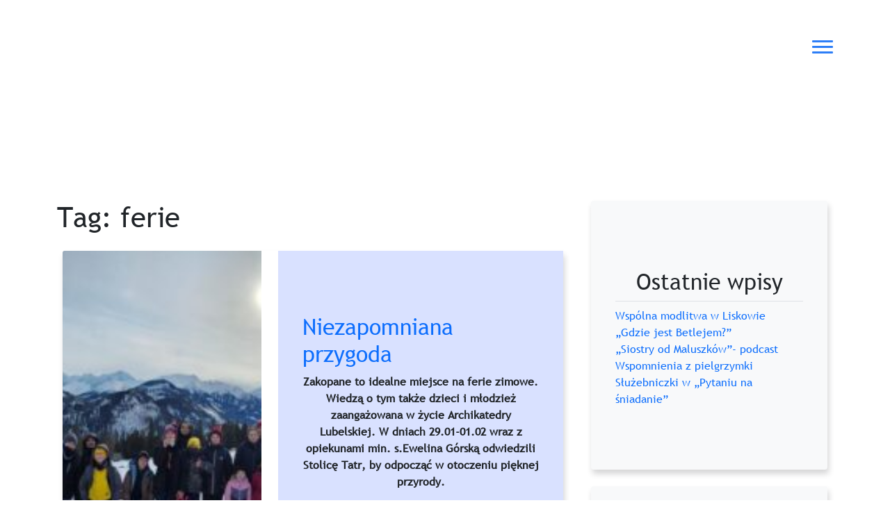

--- FILE ---
content_type: text/html; charset=UTF-8
request_url: https://sluzebniczki-lodz.pl/tag/ferie/
body_size: 16959
content:
<!doctype html>
<html lang="pl-PL">

<head>
  <meta charset="UTF-8">
  <meta name="viewport" content="width=device-width, initial-scale=1">
  <link rel="profile" href="https://gmpg.org/xfn/11">
  <!-- Favicons -->
  <link rel="apple-touch-icon" sizes="180x180" href="https://sluzebniczki-lodz.pl/wp-content/themes/bootscore-child-main/img/favicon/apple-touch-icon.png">
  <meta name="msapplication-TileColor" content="#ffffff">
  <meta name="theme-color" content="#ffffff">
  <title>ferie &#8211; Służebniczki</title>
<meta name='robots' content='max-image-preview:large' />
<link rel='dns-prefetch' href='//cdn.jsdelivr.net' />
<link rel='dns-prefetch' href='//kit.fontawesome.com' />
<link rel='dns-prefetch' href='//fonts.googleapis.com' />
<link rel="alternate" type="application/rss+xml" title="Służebniczki &raquo; Kanał z wpisami" href="https://sluzebniczki-lodz.pl/feed/" />
<link rel="alternate" type="application/rss+xml" title="Służebniczki &raquo; Kanał z komentarzami" href="https://sluzebniczki-lodz.pl/comments/feed/" />
<link rel="alternate" type="application/rss+xml" title="Służebniczki &raquo; Kanał z wpisami otagowanymi jako ferie" href="https://sluzebniczki-lodz.pl/tag/ferie/feed/" />
<style id='wp-img-auto-sizes-contain-inline-css' type='text/css'>
img:is([sizes=auto i],[sizes^="auto," i]){contain-intrinsic-size:3000px 1500px}
/*# sourceURL=wp-img-auto-sizes-contain-inline-css */
</style>

<style id='wp-emoji-styles-inline-css' type='text/css'>

	img.wp-smiley, img.emoji {
		display: inline !important;
		border: none !important;
		box-shadow: none !important;
		height: 1em !important;
		width: 1em !important;
		margin: 0 0.07em !important;
		vertical-align: -0.1em !important;
		background: none !important;
		padding: 0 !important;
	}
/*# sourceURL=wp-emoji-styles-inline-css */
</style>
<link rel='stylesheet' id='wp-block-library-css' href='https://sluzebniczki-lodz.pl/wp-includes/css/dist/block-library/style.min.css?ver=6.9' type='text/css' media='all' />
<style id='wp-block-paragraph-inline-css' type='text/css'>
.is-small-text{font-size:.875em}.is-regular-text{font-size:1em}.is-large-text{font-size:2.25em}.is-larger-text{font-size:3em}.has-drop-cap:not(:focus):first-letter{float:left;font-size:8.4em;font-style:normal;font-weight:100;line-height:.68;margin:.05em .1em 0 0;text-transform:uppercase}body.rtl .has-drop-cap:not(:focus):first-letter{float:none;margin-left:.1em}p.has-drop-cap.has-background{overflow:hidden}:root :where(p.has-background){padding:1.25em 2.375em}:where(p.has-text-color:not(.has-link-color)) a{color:inherit}p.has-text-align-left[style*="writing-mode:vertical-lr"],p.has-text-align-right[style*="writing-mode:vertical-rl"]{rotate:180deg}
/*# sourceURL=https://sluzebniczki-lodz.pl/wp-includes/blocks/paragraph/style.min.css */
</style>
<style id='global-styles-inline-css' type='text/css'>
:root{--wp--preset--aspect-ratio--square: 1;--wp--preset--aspect-ratio--4-3: 4/3;--wp--preset--aspect-ratio--3-4: 3/4;--wp--preset--aspect-ratio--3-2: 3/2;--wp--preset--aspect-ratio--2-3: 2/3;--wp--preset--aspect-ratio--16-9: 16/9;--wp--preset--aspect-ratio--9-16: 9/16;--wp--preset--color--black: #000000;--wp--preset--color--cyan-bluish-gray: #abb8c3;--wp--preset--color--white: #ffffff;--wp--preset--color--pale-pink: #f78da7;--wp--preset--color--vivid-red: #cf2e2e;--wp--preset--color--luminous-vivid-orange: #ff6900;--wp--preset--color--luminous-vivid-amber: #fcb900;--wp--preset--color--light-green-cyan: #7bdcb5;--wp--preset--color--vivid-green-cyan: #00d084;--wp--preset--color--pale-cyan-blue: #8ed1fc;--wp--preset--color--vivid-cyan-blue: #0693e3;--wp--preset--color--vivid-purple: #9b51e0;--wp--preset--gradient--vivid-cyan-blue-to-vivid-purple: linear-gradient(135deg,rgb(6,147,227) 0%,rgb(155,81,224) 100%);--wp--preset--gradient--light-green-cyan-to-vivid-green-cyan: linear-gradient(135deg,rgb(122,220,180) 0%,rgb(0,208,130) 100%);--wp--preset--gradient--luminous-vivid-amber-to-luminous-vivid-orange: linear-gradient(135deg,rgb(252,185,0) 0%,rgb(255,105,0) 100%);--wp--preset--gradient--luminous-vivid-orange-to-vivid-red: linear-gradient(135deg,rgb(255,105,0) 0%,rgb(207,46,46) 100%);--wp--preset--gradient--very-light-gray-to-cyan-bluish-gray: linear-gradient(135deg,rgb(238,238,238) 0%,rgb(169,184,195) 100%);--wp--preset--gradient--cool-to-warm-spectrum: linear-gradient(135deg,rgb(74,234,220) 0%,rgb(151,120,209) 20%,rgb(207,42,186) 40%,rgb(238,44,130) 60%,rgb(251,105,98) 80%,rgb(254,248,76) 100%);--wp--preset--gradient--blush-light-purple: linear-gradient(135deg,rgb(255,206,236) 0%,rgb(152,150,240) 100%);--wp--preset--gradient--blush-bordeaux: linear-gradient(135deg,rgb(254,205,165) 0%,rgb(254,45,45) 50%,rgb(107,0,62) 100%);--wp--preset--gradient--luminous-dusk: linear-gradient(135deg,rgb(255,203,112) 0%,rgb(199,81,192) 50%,rgb(65,88,208) 100%);--wp--preset--gradient--pale-ocean: linear-gradient(135deg,rgb(255,245,203) 0%,rgb(182,227,212) 50%,rgb(51,167,181) 100%);--wp--preset--gradient--electric-grass: linear-gradient(135deg,rgb(202,248,128) 0%,rgb(113,206,126) 100%);--wp--preset--gradient--midnight: linear-gradient(135deg,rgb(2,3,129) 0%,rgb(40,116,252) 100%);--wp--preset--font-size--small: 13px;--wp--preset--font-size--medium: 20px;--wp--preset--font-size--large: 36px;--wp--preset--font-size--x-large: 42px;--wp--preset--spacing--20: 0.44rem;--wp--preset--spacing--30: 0.67rem;--wp--preset--spacing--40: 1rem;--wp--preset--spacing--50: 1.5rem;--wp--preset--spacing--60: 2.25rem;--wp--preset--spacing--70: 3.38rem;--wp--preset--spacing--80: 5.06rem;--wp--preset--shadow--natural: 6px 6px 9px rgba(0, 0, 0, 0.2);--wp--preset--shadow--deep: 12px 12px 50px rgba(0, 0, 0, 0.4);--wp--preset--shadow--sharp: 6px 6px 0px rgba(0, 0, 0, 0.2);--wp--preset--shadow--outlined: 6px 6px 0px -3px rgb(255, 255, 255), 6px 6px rgb(0, 0, 0);--wp--preset--shadow--crisp: 6px 6px 0px rgb(0, 0, 0);}:where(.is-layout-flex){gap: 0.5em;}:where(.is-layout-grid){gap: 0.5em;}body .is-layout-flex{display: flex;}.is-layout-flex{flex-wrap: wrap;align-items: center;}.is-layout-flex > :is(*, div){margin: 0;}body .is-layout-grid{display: grid;}.is-layout-grid > :is(*, div){margin: 0;}:where(.wp-block-columns.is-layout-flex){gap: 2em;}:where(.wp-block-columns.is-layout-grid){gap: 2em;}:where(.wp-block-post-template.is-layout-flex){gap: 1.25em;}:where(.wp-block-post-template.is-layout-grid){gap: 1.25em;}.has-black-color{color: var(--wp--preset--color--black) !important;}.has-cyan-bluish-gray-color{color: var(--wp--preset--color--cyan-bluish-gray) !important;}.has-white-color{color: var(--wp--preset--color--white) !important;}.has-pale-pink-color{color: var(--wp--preset--color--pale-pink) !important;}.has-vivid-red-color{color: var(--wp--preset--color--vivid-red) !important;}.has-luminous-vivid-orange-color{color: var(--wp--preset--color--luminous-vivid-orange) !important;}.has-luminous-vivid-amber-color{color: var(--wp--preset--color--luminous-vivid-amber) !important;}.has-light-green-cyan-color{color: var(--wp--preset--color--light-green-cyan) !important;}.has-vivid-green-cyan-color{color: var(--wp--preset--color--vivid-green-cyan) !important;}.has-pale-cyan-blue-color{color: var(--wp--preset--color--pale-cyan-blue) !important;}.has-vivid-cyan-blue-color{color: var(--wp--preset--color--vivid-cyan-blue) !important;}.has-vivid-purple-color{color: var(--wp--preset--color--vivid-purple) !important;}.has-black-background-color{background-color: var(--wp--preset--color--black) !important;}.has-cyan-bluish-gray-background-color{background-color: var(--wp--preset--color--cyan-bluish-gray) !important;}.has-white-background-color{background-color: var(--wp--preset--color--white) !important;}.has-pale-pink-background-color{background-color: var(--wp--preset--color--pale-pink) !important;}.has-vivid-red-background-color{background-color: var(--wp--preset--color--vivid-red) !important;}.has-luminous-vivid-orange-background-color{background-color: var(--wp--preset--color--luminous-vivid-orange) !important;}.has-luminous-vivid-amber-background-color{background-color: var(--wp--preset--color--luminous-vivid-amber) !important;}.has-light-green-cyan-background-color{background-color: var(--wp--preset--color--light-green-cyan) !important;}.has-vivid-green-cyan-background-color{background-color: var(--wp--preset--color--vivid-green-cyan) !important;}.has-pale-cyan-blue-background-color{background-color: var(--wp--preset--color--pale-cyan-blue) !important;}.has-vivid-cyan-blue-background-color{background-color: var(--wp--preset--color--vivid-cyan-blue) !important;}.has-vivid-purple-background-color{background-color: var(--wp--preset--color--vivid-purple) !important;}.has-black-border-color{border-color: var(--wp--preset--color--black) !important;}.has-cyan-bluish-gray-border-color{border-color: var(--wp--preset--color--cyan-bluish-gray) !important;}.has-white-border-color{border-color: var(--wp--preset--color--white) !important;}.has-pale-pink-border-color{border-color: var(--wp--preset--color--pale-pink) !important;}.has-vivid-red-border-color{border-color: var(--wp--preset--color--vivid-red) !important;}.has-luminous-vivid-orange-border-color{border-color: var(--wp--preset--color--luminous-vivid-orange) !important;}.has-luminous-vivid-amber-border-color{border-color: var(--wp--preset--color--luminous-vivid-amber) !important;}.has-light-green-cyan-border-color{border-color: var(--wp--preset--color--light-green-cyan) !important;}.has-vivid-green-cyan-border-color{border-color: var(--wp--preset--color--vivid-green-cyan) !important;}.has-pale-cyan-blue-border-color{border-color: var(--wp--preset--color--pale-cyan-blue) !important;}.has-vivid-cyan-blue-border-color{border-color: var(--wp--preset--color--vivid-cyan-blue) !important;}.has-vivid-purple-border-color{border-color: var(--wp--preset--color--vivid-purple) !important;}.has-vivid-cyan-blue-to-vivid-purple-gradient-background{background: var(--wp--preset--gradient--vivid-cyan-blue-to-vivid-purple) !important;}.has-light-green-cyan-to-vivid-green-cyan-gradient-background{background: var(--wp--preset--gradient--light-green-cyan-to-vivid-green-cyan) !important;}.has-luminous-vivid-amber-to-luminous-vivid-orange-gradient-background{background: var(--wp--preset--gradient--luminous-vivid-amber-to-luminous-vivid-orange) !important;}.has-luminous-vivid-orange-to-vivid-red-gradient-background{background: var(--wp--preset--gradient--luminous-vivid-orange-to-vivid-red) !important;}.has-very-light-gray-to-cyan-bluish-gray-gradient-background{background: var(--wp--preset--gradient--very-light-gray-to-cyan-bluish-gray) !important;}.has-cool-to-warm-spectrum-gradient-background{background: var(--wp--preset--gradient--cool-to-warm-spectrum) !important;}.has-blush-light-purple-gradient-background{background: var(--wp--preset--gradient--blush-light-purple) !important;}.has-blush-bordeaux-gradient-background{background: var(--wp--preset--gradient--blush-bordeaux) !important;}.has-luminous-dusk-gradient-background{background: var(--wp--preset--gradient--luminous-dusk) !important;}.has-pale-ocean-gradient-background{background: var(--wp--preset--gradient--pale-ocean) !important;}.has-electric-grass-gradient-background{background: var(--wp--preset--gradient--electric-grass) !important;}.has-midnight-gradient-background{background: var(--wp--preset--gradient--midnight) !important;}.has-small-font-size{font-size: var(--wp--preset--font-size--small) !important;}.has-medium-font-size{font-size: var(--wp--preset--font-size--medium) !important;}.has-large-font-size{font-size: var(--wp--preset--font-size--large) !important;}.has-x-large-font-size{font-size: var(--wp--preset--font-size--x-large) !important;}
/*# sourceURL=global-styles-inline-css */
</style>

<style id='classic-theme-styles-inline-css' type='text/css'>
/*! This file is auto-generated */
.wp-block-button__link{color:#fff;background-color:#32373c;border-radius:9999px;box-shadow:none;text-decoration:none;padding:calc(.667em + 2px) calc(1.333em + 2px);font-size:1.125em}.wp-block-file__button{background:#32373c;color:#fff;text-decoration:none}
/*# sourceURL=/wp-includes/css/classic-themes.min.css */
</style>
<style id='font-awesome-svg-styles-default-inline-css' type='text/css'>
.svg-inline--fa {
  display: inline-block;
  height: 1em;
  overflow: visible;
  vertical-align: -.125em;
}
/*# sourceURL=font-awesome-svg-styles-default-inline-css */
</style>
<link rel='stylesheet' id='font-awesome-svg-styles-css' href='https://sluzebniczki-lodz.pl/wp-content/uploads/font-awesome/v5.15.4/css/svg-with-js.css' type='text/css' media='all' />
<style id='font-awesome-svg-styles-inline-css' type='text/css'>
   .wp-block-font-awesome-icon svg::before,
   .wp-rich-text-font-awesome-icon svg::before {content: unset;}
/*# sourceURL=font-awesome-svg-styles-inline-css */
</style>
<link rel='stylesheet' id='pgc-simply-gallery-plugin-lightbox-style-css' href='https://sluzebniczki-lodz.pl/wp-content/plugins/simply-gallery-block/plugins/pgc_sgb_lightbox.min.style.css?ver=3.3.2' type='text/css' media='all' />
<link rel='stylesheet' id='ub-extension-style-css-css' href='https://sluzebniczki-lodz.pl/wp-content/plugins/ultimate-blocks/src/extensions/style.css?ver=6.9' type='text/css' media='all' />
<link rel='stylesheet' id='aos-css-css' href='https://sluzebniczki-lodz.pl/wp-content/plugins/bs-animate-on-scroll-main/css/aos.css?ver=6.9' type='text/css' media='all' />
<link rel='stylesheet' id='uaf_client_css-css' href='https://sluzebniczki-lodz.pl/wp-content/uploads/useanyfont/uaf.css?ver=1764364237' type='text/css' media='all' />
<link rel='stylesheet' id='parent-style-css' href='https://sluzebniczki-lodz.pl/wp-content/themes/bootscore-main/style.css?ver=6.9' type='text/css' media='all' />
<link rel='stylesheet' id='bootstrap-css' href='https://sluzebniczki-lodz.pl/wp-content/themes/bootscore-child-main/css/lib/bootstrap.min.css?ver=202207111548' type='text/css' media='all' />
<link rel='stylesheet' id='navigation-css' href='https://sluzebniczki-lodz.pl/wp-content/themes/bootscore-child-main/css/Navigation-Clean.css?ver=6.9' type='text/css' media='all' />
<link rel='stylesheet' id='styles-css' href='https://sluzebniczki-lodz.pl/wp-content/themes/bootscore-child-main/css/styles.css?ver=1769027107' type='text/css' media='all' />
<link rel='stylesheet' id='zrespo-css' href='https://sluzebniczki-lodz.pl/wp-content/themes/bootscore-child-main/css/zrespo.css?ver=6.9' type='text/css' media='all' />
<link rel='stylesheet' id='google-fonts-css' href='https://fonts.googleapis.com/css2?family=Merriweather%3Aital%2Cwght%400%2C300%3B0%2C400%3B0%2C700%3B0%2C900%3B1%2C300%3B1%2C400%3B1%2C700%3B1%2C900&#038;display=swap&#038;ver=6.9' type='text/css' media='all' />
<link rel='stylesheet' id='bootscore-style-css' href='https://sluzebniczki-lodz.pl/wp-content/themes/bootscore-child-main/style.css?ver=202207111515' type='text/css' media='all' />
<link rel='stylesheet' id='fontawesome-css' href='https://sluzebniczki-lodz.pl/wp-content/themes/bootscore-main/css/lib/fontawesome.min.css?ver=202207111527' type='text/css' media='all' />
<link rel='stylesheet' id='dflip-style-css' href='https://sluzebniczki-lodz.pl/wp-content/plugins/3d-flipbook-dflip-lite/assets/css/dflip.min.css?ver=2.4.20' type='text/css' media='all' />
<script type="text/javascript" src="https://sluzebniczki-lodz.pl/wp-includes/js/jquery/jquery.min.js?ver=3.7.1" id="jquery-core-js"></script>
<script type="text/javascript" src="https://sluzebniczki-lodz.pl/wp-includes/js/jquery/jquery-migrate.min.js?ver=3.4.1" id="jquery-migrate-js"></script>
<script defer crossorigin="anonymous" type="text/javascript" src="https://kit.fontawesome.com/b7cd4219d9.js" id="font-awesome-official-js"></script>
<link rel="https://api.w.org/" href="https://sluzebniczki-lodz.pl/wp-json/" /><link rel="alternate" title="JSON" type="application/json" href="https://sluzebniczki-lodz.pl/wp-json/wp/v2/tags/26" /><link rel="EditURI" type="application/rsd+xml" title="RSD" href="https://sluzebniczki-lodz.pl/xmlrpc.php?rsd" />
<meta name="generator" content="WordPress 6.9" />
<noscript><style>.simply-gallery-amp{ display: block !important; }</style></noscript><noscript><style>.sgb-preloader{ display: none !important; }</style></noscript><style type="text/css" id="custom_fonts">@font-face {
   font-family: trebuc;
   src: url(https://sluzebniczki-lodz.pl/wp-content/uploads/custom_fonts/trebuc.ttf);
   font-weight: normal;
}</style><link rel="apple-touch-icon" sizes="180x180" href="/wp-content/uploads/fbrfg/apple-touch-icon.png">
<link rel="icon" type="image/png" sizes="32x32" href="/wp-content/uploads/fbrfg/favicon-32x32.png">
<link rel="icon" type="image/png" sizes="16x16" href="/wp-content/uploads/fbrfg/favicon-16x16.png">
<link rel="manifest" href="/wp-content/uploads/fbrfg/site.webmanifest">
<link rel="shortcut icon" href="/wp-content/uploads/fbrfg/favicon.ico">
<meta name="msapplication-TileColor" content="#da532c">
<meta name="msapplication-config" content="/wp-content/uploads/fbrfg/browserconfig.xml">
<meta name="theme-color" content="#ffffff">		<style type="text/css" id="wp-custom-css">
			* {
	font-family: 'trebuc', sans-serif;
}

.page-template-static .wp-block-ub-content-toggle-accordion-content-wrap p {
	font-family: 'trebuc', sans-serif !important;
	font-size: 17px;
}

.page-template-static .wp-block-column p {
	font-size: 17px;
}

.page-template-static .post_txt_wrapper p {
	font-size: 17px;
}

.entry-content p {
	font-size: 17px;
}

.page-template-static li {
	font-size: 17px;
}

h2 , h3, strong {
	font-family: 'treb', sans-serif !important;
}

#first-title-bold {
	margin-top: 30px;
}


.first-title b {
	font-family: 'Merriweather', serif;
}

	.about_txt_section {
		padding-top: 50px;
	}
	
	.about_txt {
		padding-top:25px;
		padding-left: 5% !important;
		padding-right:0px !important;
	}


.page-template-static .navbar {
	padding-bottom: 2rem;
}

.page-template-kontakt .navbar {
	padding-bottom: 2rem;
}

.post-template-default .navbar {
	padding-bottom: 2rem;
}

.post_img_meta {
	margin-bottom: 15px;
}

ul.pagination {
	display: none;
}

.breadcrumb {
	display: none;
}

.category-badge {
	display: none;
}

.text-muted {
	display: none;
}

.read-more {
	text-decoration: none;
}

.blog-post-title a {
	text-decoration: none;
}



.block-8 a {
	color: white !important;
	text-decoration:none !important;
}

.button-second {
	margin-left: 25px;
}


.block-6 a {
	color: white !important;
	text-decoration:none !important;
}

.block-2 a {
	color: white !important;
	text-decoration:none !important;
}

.block-11 a {
	color: white !important;
	text-decoration:none !important;
}

	.card-body {
		background-color: #d9e1ff;
	}


.sec_title {
	margin-bottom:25px;
}

.button_more {
	display: inline-block;
	margin-bottom: 0px;
	border-radius: 4px;
}

.page-card h3 {
	padding-right: 5px;
	padding-left: 5px;
}

#church_img {
	margin-top: 30px;
	height: auto !important;
	max-width: 90%;
}


.carousel-inner {
  padding: 1em;
}

#lodz {
	margin-right: 0px;
	margin-left: 0px;
	margin-top:40px;
}
#lodz_txtblock {
	width: 30%;
	display: inline-block;
	margin-left: 9%;
}

#txt-slider {
	width: 60%;
	display: inline-block;
}


.container-lodz {
	background-image: url("https://sluzebniczki-lodz.pl/wp-content/uploads/2021/12/Rectangle-77-1.png");
	background-position: top left;
	background-repeat:no-repeat;
}

.prow-lodz {
	margin-top:70px;
}


.title_section {
	padding-right:5vw;
	font-size: 54px;
  line-height: 1.09;
  color: #313e6f;
}

.section_txt {
	padding-right:5vw;
	font-size: 18px;
  line-height: 1.5;
  color: #313e6f;
}

.card {
  margin: 0 0.5em;
  box-shadow: 2px 6px 8px 0 rgba(22, 22, 26, 0.18);
  border: none;
}


.carousel-control-prev,
.carousel-control-next {
  position: relative;
	display:inline-block;
	width: 2px;
}

.icon-prev, .icon-next {
	color: black;
	font-size: 32px;
	margin-left:1em;
}


.carousel-item>a {
	text-decoration: none;
	color:#313e6f;
}

.card-title {
	text-align: center;
}

.card-title p {
	font-weight: 700;
}

.card-body {
	padding-left:35px;
	padding-right: 35px;
	padding-top:90px;
	padding-bottom: 90px;
}


.card .img-wrapper {
    max-width: 100%;
    height: 13em;
    display: flex;
    justify-content: center;
    align-items: center;
}
.card img {
    max-height: 100%;
}

/*sekcja poznaj*/

section.meet {
	margin-top: 190px;
}

#poznaj img {
	position:relative;
	top: -144px;
}
.poznaj_title {
	position: relative;
	top: -100px;
}

.eye {
	margin-bottom: 10px;
	padding-top: 40px;
}

#poznaj {
  background-color: #d9e1ff;
}

#rozeznaj {
  background-color: #172041;
}

#rozeznaj p {
  color: white;
}

@media (min-width: 992px) {
  #poznaj {
    width: 40%;
  }
}

@media (min-width: 992px) {
  #rozeznaj {
    width: 59%;
    margin-left: 1%;
  }
}

.poznaj_title {
  font-size: 54px;
  line-height: 1.26;
  text-align: center;
  color: #172041;
}

.rozeznaj_title {
  font-size: 54px;
  line-height: 1.26;
  text-align: left;
  color: white;
}

.txt_small {
  font-size: 18px;
  font-weight: normal;
  font-stretch: normal;
  font-style: normal;
  line-height: 1.28;
  letter-spacing: normal;
  text-align: left;
  color: #313e6f;
}

#txt_small_white {
  color: white;
	padding-right: 15vw !important;
}

#poznaj p {
  text-align: center;
}

#rozeznaj .button_more {
	margin-top: 40px;
	margin-left: 7vw;
}

#rozeznaj p {
	padding-left: 7vw;
}


.more {
	margin-bottom: 0px !important;
	position:relative;
	top: -60px;
}


/*sekcja poznaj end*/


/*sekcja praca z młodzieżą 3 boxy*/

.card-body p {
	text-align: center;
	font-size: 20px;
	font-weight: 700;
}

.work-pages {
	margin-top: 50px;
}

#img-1 {
  background-image: url("https://sluzebniczki-lodz.pl/wp-content/uploads/2021/12/Mask-Group-4@2x.png");
}

#img-2 {
  background-image: url("https://sluzebniczki-lodz.pl/wp-content/uploads/2021/12/Mask-Group-5@2x.png");
}

#img-3 {
  background-image: url("https://sluzebniczki-lodz.pl/wp-content/uploads/2021/12/Mask-Group-6@2x.png");
}

.imgbox {
  width: 100%;
  height: 400px;
  background-position: center;
  background-repeat: no-repeat;
  background-size: cover;
}

.page-card {
	box-shadow: 0 3px 10px 0 rgba(0, 0, 0, 0.16);
}

.page-card h3 {
  text-align: center;
  color: #313e6f;
  margin-top: 20px;
}



.page-template-static .more_work {
	text-align: right;
}

.page-template-kontakt .more_work {
	text-align: right;
}


.more_work {
	text-align: center;
}

.more_work .button_more {
	margin-bottom: 50px;
}

.show-more-posts {
	text-align:right;
	margin-top:20px;
}

.show-more-posts a {
   text-decoration: none;
	font-size: 18px;
}

/*sekcja praca end*/

/*skrzynka intencji*/

#box_mail {
	margin-top: 40px;
}



.gg-arrow-long-left {
    box-sizing: border-box;
    position: relative;
    display: block;
    transform: scale(var(--ggs,1));
    border-top: 2px solid transparent;
    border-bottom: 2px solid transparent;
    box-shadow: inset 0 0 0 2px;
    width: 240px;
    height: 6px;
		color: #313e6f;
}
.gg-arrow-long-left::after {
    content: "";
    display: block;
    box-sizing: border-box;
    position: absolute;
    width: 6px;
    height: 6px;
    border-bottom: 2px solid;
    border-left: 2px solid;
    transform: rotate(45deg);
    left: 0;
    bottom: -2px;
		color: #313e6f;
}

.gg-arrow-long-left {
	  left: 20px;
}

#right-triangle {
	background: url('https://sluzebniczki-lodz.pl/wp-content/uploads/2022/01/slozebniczki-strzalka_lewa.png');
	background-size: cover;
	background-position: center;
	width: 100%;
	height: 100%;
}


#left-triangle {
	background: url('https://sluzebniczki-lodz.pl/wp-content/uploads/2022/01/slozebniczki-strzalka_prawa.png');
	background-size: cover;
	background-position: center;
	width: 100%;
	height: 100%;
}

.light-box {
	padding-right: 0px;
	padding-left: 0px;
	background-color: #d9e1ff;
	width: 10%;
}

.blue-box {
	padding-left: 0px;
	padding-right: 0px;
	background-color: #313e6f;
	width: 10%;
	
}

.blue-box-triangle {
	padding-left: 0px;
	padding-right: 0px;
	background-color: #313e6f;
	width:10%;
	display:inline-block;
	
}


.sentence {
	background-color: #d9e1ff;
	display: inline-block;
	width: 20%;
}
.intention_form {
	background-color: #d9e1ff;
	display:inline-block;
	width: 50%;
}

#fluentform_3 {
	padding-left: 80px !important;
	padding-top: 40px !important;
	padding-bottom: 40px !important;
}


#fluentform_3 input {
	border-radius: 4px;
  border: solid 2px #313e6f;
	background-color: #d9e1ff;
	padding-left:25px !important;
	padding-bottom:20px !important;
	padding-top:20px !important;
}


#fluentform_3 input::placeholder {
	font-size: 18px;
  font-weight: bold; 
  color: #313e6f;
}


#fluentform_3 textarea {
	border-radius: 4px;
  border: solid 2px #313e6f;
	background-color: #d9e1ff;
	padding-left:25px !important;
	padding-bottom:20px !important;
	padding-top:20px !important;
}


#fluentform_3 textarea::placeholder {
	font-size: 18px;
  font-weight: bold; 
  color: #313e6f;

}


.ff-el-group p {
	font-family: 'Merriweather';
  font-size: 14px;
  line-height: 1.29;
  text-align: left;
  color: #313e6f;
}


.ff-btn-submit {
	float: right;
	margin-top: 35px !important;
	color: white !important;
	padding-top: 20px !important;
	padding-bottom: 20px !important;
	padding-right: 25px !important;
	padding-left: 25px !important;
	background-color: #313e6f !important;
	font-family: 'Be Vietnam Pro', sans-serif !important;
  font-size: 18px !important;
  font-weight: bold !important;
}


.ff-btn-submit:hover {
background-color: white !important;
	color: #313e6f !important;
	cursor: pointer !important;
	border: 2px solid #313e6f !important;
}



.sentence p {
	font-family: 'Merriweather';
  font-size: 34px;
  line-height: 1.24;
  color: #313e6f;
	padding-top: 40px;
	padding-left: 20px;
}


#arrow-title {
	transform: rotate(
-90deg);
    position: relative;
    top: 35%;
    width: 300px !important;
    right: 90px;
    color: white;
    font-size: 27px;
    font-weight: bold;
}

/*skrzynka intencji end*/

/*carousel*/

#carousel {
	margin-top: 35px;
}


#carousel .sec_title {
	margin-bottom:30px;
}

.more_carousel {
	display: block;
  text-align: end;
	margin-bottom: 40px;
	
}


.more_carousel .button_more {
	background-color: #0000FF;
}

/*footer*/

.left-graph {
	background-image: url('https://sluzebniczki-lodz.pl/wp-content/uploads/2022/02/kontakt_oko_web_v2.png');
	background-size: cover;
	background-position: center;
}


.fa-facebook-square:before {
	font-size:48px;
	color: white;
}

.kontakt-txtblock {
	padding-top: 50px;
	padding-bottom: 50px;
	padding-left: 60px;
}

.main-footer {
	background-color: #172041;
}

footer .sec_title {
	color: white;
}

.footer-title {
	padding-top: 40px;
}


.bottom-footer a {
	text-decoration: none;
	color: #313e6f;
}



.footer-title p {
	color: white;
	font-family: 'Merriweather';
	line-height: 0.69;
	font-size: 26px;
	font-weight: bold;
}

.address {
	padding-top: 30px;
	padding-bottom: 80px;
}


.address p {
	color: white;
	font-family: 'Merriweather';
	line-height: 0.7;
	font-size: 20px;
}

.boss-name {
	padding-bottom: 70px;
}


.boss-name p {
	color: #d9e1ff;
	font-family: 'Merriweather';
	line-height: 0.7;
	font-size: 20px;
}

.contact-form {
	padding-left: 50px;
	padding-right: 50px;
}



.contact-form>p {
	padding-top: 150px;
	color: white;
	font-family: 'Merriweather';
  font-weight: bold;
	font-size: 20px;
}

#wpforms-1097-field_1,#wpforms-1097-field_2 {
	max-width: 100%;
}

.wpforms-field-container input {
	background-color: #172041 !important;
	border: solid 2px #bcd3ff !important;
	height: 60px !important;
	color: white !important;
}

.wpforms-field-container input::placeholder {
color: white;
	
}

.wpforms-field-container textarea {
	background-color: #172041 !important;
	border: solid 2px #bcd3ff !important;
	height: 220px !important;
	color: white !important;
}

.wpforms-field-container textarea::placeholder {
color: white;
	
}

.wpforms-submit-container .wpforms-submit {
	float: right !important;
	background-color: #2f51d2 !important;
	border: 1px solid #2f51d2 !important;
	color: white !important;
}


a {
	cursor: pointer;
}

#box_new .row>* {
	padding-right: 0px !important;
	padding-left: 0px !important;
}

#box_new .row {
	--bs-gutter-x: 0 !important;
}

.container-lodz .row {
	--bs-gutter-x: 0 !important;
}



.page-template-kontakt .bottom-footer {
	margin-top: 30px;
	background-color: #d9e1ff;
}



	.bottom-footer p {
		padding-top: 1rem;
		margin-bottom: 0px;
		color: #313e6f;
		font-family: 'BeVietnamPro';
		text-align: center;
		font-size: 16px;
		padding-bottom: 1rem;
	}


/*header right box*/

.right-box {
	cursor: pointer;
}



.block-1 {
	background-color: #d9e1ff;
	border-bottom-left-radius: 50px;
	
}

.block-1:hover {
	background-color: #8080ff;
}



.block-2 {
	background-color: #2f51d2;
	border-bottom-right-radius: 50px;
	border-top-left-radius: 50px;
}

.block-2:hover {
	background-color: #8080ff;
}


.block-2 p {
	top: 40%;
    text-align: center;
    position: relative;
    color: white;
    font-weight: bold;
}

.block-3 {
	background-color: #313e6f;
	border-top-right-radius: 50px;
}

.block-3:hover {
	background-color: #8080ff;
}

.block-4 {
	background-image: url("https://sluzebniczki-lodz.pl/wp-content/uploads/2022/02/GRAFIKA_GLOWNA_kafel_prostokat_SLUZEBNICZKI-1.png");
	background-position: center;
	background-repeat:no-repeat;
		background-size: cover;
}

.block-5 {
	background-color: #2f51d2;
	border-radius: 50%;
}

.block-5:hover {
	background-color: #8080ff;
}

.block-5 p {
	text-align: center;
  padding-top: 33%;
	margin-bottom: 0px;
	padding-bottom: 25%;
}

.block-5 img {
   max-width: 50%;
}


.fa-heart {
	font-size: 30px;
  color: white;
}

.block-6 {
	background-color: #2f51d2;
	border-bottom-left-radius: 50px;
}

.block-6:hover {
	background-color: #8080ff;
}


.block-7 {
	background-color: #d9e1ff;
}

.block-7:hover {
	background-color: #8080ff;
}



.block-8 {
	background-color: #313e6f;
	border-bottom-right-radius: 50px;
}

.block-8:hover {
	background-color: #8080ff;
}

.block-6 p {
	text-align: center;
	color: white;
	font-weight: bold;
	font-size: 14px;
	padding-top: 15px;
	padding-bottom: 70%;
	margin-bottom: 0px;
}



.block-8 p {
	text-align: center;
	color: white;
	font-weight: bold;
	font-size: 14px;
	padding-top: 15px;
	padding-bottom: 72%;
	margin-bottom: 0px;
}

.block-11 p {
	text-align: center;
	color: white;
	font-weight: bold;
	font-size: 14px;
	padding-top: 15px;
	padding-bottom: 70%;
	margin-bottom: 0px;
}


.block-9 {
	background-color: #313e6f;
}

.block-9:hover {
	background-color: #8080ff;
}


.block-10 {
	background-image: url("https://sluzebniczki-lodz.pl/wp-content/uploads/2022/02/GRAFIKA_GLOWNA_kafel_kwadrat_SLUZEBNICZKI-1.png");
	background-position: center;
	background-repeat:no-repeat;
		background-size: cover;
}

.block-11 {
	background-color: #2f51d2;
}

.block-11:hover {
	background-color: #8080ff;
}



/*header right box end*/

/*sekcja news*/


.post-date {
	margin-left:30px;
	margin-right: 30px;
	margin-top: 10px;
	margin-bottom: 10px;
}

.post-title {
	padding-left: 30px;
	padding-right: 30px;
	font-size: 20px;
  font-weight: 500;
	color: #313e6f;
}


.post-title a {
	text-decoration: none;
	color: #313e6f;
}


.post-grid a {
	font-weight: bold;
}

.post-categories li {
	display:inline-block;
	padding: 5px;
	box-shadow: 0 3px 34px 0 rgba(0, 0, 0, 0.16);
}

.frame-img {
	box-shadow: 0 3px 34px 0 rgba(0, 0, 0, 0.16);
	padding-bottom: 20px;
	height: 100%;
}

.news {
	margin-top: 30px;
}

.post-title {
	line-height: 1.1em;
}


/*sekcja news end*/

/* submenu*/

.submenu-icon:after {
	font-family: "Font Awesome 5 Free";
	content: "\f0da";
	margin-left: 10px;
	font-weight: bold;
	width: 20px !important;
	height: 20px !important;
 
}

ul {
    list-style-type: none;
}

.page-template-static .sub-menu {
	background-color: #2f51d2;
}

.page-template-kontakt .sub-menu {
	background-color: #2f51d2;
}


.post-template-default .sub-menu {
	background-color: #2f51d2;
}

/*
.page-template-static .navbar-brand {
	margin-left: 20px;
}


.page-template-kontakt .navbar-brand {
	margin-left: 20px;
}
*/

.page-template-static .animated-icon1 {
	margin-right: 20px;
    margin-top: 20px;
}

.page-template-kontakt .animated-icon1 {
	margin-right: 20px;
    margin-top: 20px;
}

.post-template-default .animated-icon1 {
	margin-right: 20px;
    margin-top: 20px;
}

.post-template-default .navbar-brand {
	margin-left: 20px;
}

.post-template-default .sub-menu a {
	padding-right:15px;
}

.page-template-static .sub-menu a  {
	padding-right:15px;
}

.page-template-kontakt .sub-menu a  {
	padding-right:15px;
}

.page-template-static .sub-menu a {
	color: white !important;
}

.page-template-kontakt .sub-menu a {
	color: white !important;
}

.post-template-default .sub-menu a {
	color: white !important;
}

/*submenu end*/


/*szablon podstrony static*/

.custom-bg {
	
    background-position: center;
   background-size: cover;
    height: 150px;
	border-top-right-radius: 75px;
	background-color: #172041;
	
}

.entry-title-blog {
	color: white;
	position: relative;
    top: 50%;
    -ms-transform: translateY(-50%);
    -webkit-transform: translateY(-50%);
    transform: translateY(-50%);
	margin-left: 30px;
	font-weight: 700;
	font-family: 'Merriweather';

}
/*
.page-template-static .navbar {
	background-color: #d9e1ff !important;
}

.post-template-default .navbar {
	background-color: #d9e1ff !important;
}
*/

.page-template-static .navbar li a:hover {
 color:#313e6f !important;
}

.post-template-default .navbar li a:hover {
  color:#313e6f !important;
}


.post_txt_wrapper {
	padding-left: 5vw;
  /*padding-right: 5vw;*/
}


#recent-posts-2 a {
	text-decoration: none;
}


/*szabon podstrony static end*/


/*podstrona kontakt*/

.page-template-kontakt footer .sec_title {
	display: none;
}

.page-template-kontakt .footer-title p {
	color: #172041;
}

.page-template-kontakt .address p {
	color: #172041;
}

.page-template-kontakt .boss-name p {
	color: #2f51d2;
}

.page-template-kontakt .fa-facebook-square:before {
	color: #172041;
}

.page-template-kontakt .contact-form p {
	color: #172041;
}

.page-template-kontakt .wpforms-field-container input {
	background-color: white !important;
    border: solid 2px #172041 !important;
    color: #172041 !important;

}

.page-template-kontakt .wpforms-field-container textarea {
	background-color: white !important;
    border: solid 2px #172041 !important;
    color: #172041 !important;
}

.page-template-kontakt .main-footer {
	background-color: white;
}

.page-template-kontakt .wpforms-field-container input::placeholder {
color: #172041;
	
}

.page-template-kontakt .wpforms-field-container textarea::placeholder {
color: #172041;
	
}

.page-template-kontakt .contact-form>p {
	padding-top: 30px;
}

.page-template-kontakt .kontakt-txtblock {
	padding-top: 0px;
}

.page-template-kontakt .address {
	padding-bottom:40px;
}

.page-template-kontakt .boss-name {
	padding-bottom:40px;
}

.page-template-kontakt .contact-form {
	padding-right: 0px;
}

.page-template-kontakt .footer-title p {
	line-height: 1.1em;
}


/*podstrona kontakt end*/

.dom-prowincjalny1 {
	background-color: #d9e1ff;
	padding-left: 85px;
	padding-right: 85px;
	padding-top: 60px;
	padding-bottom: 60px;
	border-top-left-radius: 75px;
	border-bottom-right-radius: 75px;
}

.dom-prowincjalny1 h3 {
	font-weight: 700;
}

.page-id-2678 img {
	border: 8px solid #d9e1ff;
}

.page-id-2678 .navbar img {
	border: none;
}

.ub-styled-box a {
	text-decoration: none;
}

.light-blue {
	background-color: #d9e1ff;
    padding-left: 85px;
    padding-right: 85px;
    padding-top: 60px;
    padding-bottom: 60px;
    border-top-left-radius: 75px;
    border-bottom-right-radius: 75px;
}

.fa-youtube {
	font-size: 50px;
  color: white;
	margin-left: 10px;
}

.navbar-brand {
border-top-right-radius: 45px 42px;
border-bottom-left-radius: 45px 42px;
	padding-top: 7px;
	padding-bottom: 7px;
	padding-right: 7px;
	padding-left: 7px;
}

.phone_top {
	margin-top: 70px;
}




/*respo*/

@media (max-width: 1350px) {
	.card-body p {
	font-size: 16px;
	
}

}

@media (min-width: 1150px) and (max-width: 1362px) {
	
	.blue-box-triangle {
	  width:12%;
	  display:inline-block;
}
	
	.blue-box {
	  width: 10%;
	  display:inline-block;
}
	
	.intention_form {
	  display:inline-block;
	  width: 48%;
}
	
	.sentence {
	background-color: #d9e1ff;
	display: inline-block;
	width: 18%;
}
	
	.light-box {
	   padding-right: 0px;
	   padding-left: 0px;
	   background-color: #d9e1ff;
	   width: 12%;
}
	
}

@media (min-width: 1199px) {

.page-template-static .sub-menu {
	position: absolute;
}
	
	
	.page-template-kontakt .sub-menu {
	position: absolute;
}

}

@media (max-width: 1270px) {

	.footer-title p {
		font-size: 22px;
	}




}


@media (max-width: 1199px) {
	
	#rozeznaj {
		padding-bottom: 3%;
	}
	
	.page-template-static .nav-link {
		font-size: 20px;
	}
	
	.page-template-kontakt .nav-link {
		font-size: 20px;
	}
	
}

@media (max-width: 1149px) {
	.light-box {
		display: none;
	}
	
	.blue-box-triangle {
		display: none;
	}
	.sentence {
	background-color: #d9e1ff;
	display: inline-block;
	width: 30%;
}
	
	.blue-box {
	  width: 20%;
	  display:inline-block;
}
}


@media (max-width: 981px) {
	
	.row {
	--bs-gutter-x: 0;
}

	.gg-arrow-long-left {
		width: 50px;
	}
	
	.meet .container {
		padding-left: 0px;
		padding-right: 0px;
	}
	
	.sentence p {
		font-size: 24px;
	}
	
	#lodz_txtblock {
		width: 100%;
		margin-left: 0px;
	}
	
	#txt-slider {
		width: 100%;
		padding-left: 40px;
		padding-left: 40px;
		
	}
	
	.meet .py-4 {
		text-align: center;
	}
	
  #rozeznaj p {
	padding-left: 0px;
}
	.meet #txt_small_white {
		text-align:center;
		padding-right: 0px !important;
	}
	
	.left-graph {
		display: none;
	}
	
	.top-graph {
		background-image: url("https://sluzebniczki-lodz.pl/wp-content/uploads/2022/02/kontakt_oko_mobile_v2.png");
	background-position: center;
	background-repeat:no-repeat;
		background-size: cover;
		width: 100%;
		height: 90px;
	}
	
	.bottom-footer p {
		font-size: 10px;
	}
	
	.post-title {
	font-size: 16px;
  
}
	
	#header-left-side {
		height: 470px !important;
	}
	
}

@media (min-width: 981px) {
	
	.top-graph {
		display: none;
	}
	
	.news .container {
	padding-left: 0px !important;
	padding-right: 0px !important;
}
	
.work-block {
	padding-right: 0px !important;
	padding-left: 0px !important;
}	
	
	
	.news .col-sm-4:nth-child(1) .col-lg-12 {
	padding-right: 1.5rem !important;
	height:100%;
}

.news .col-sm-4:nth-child(2) .col-lg-12 {
	padding-right: 0.75rem !important;
    padding-left: 0.75rem !important;
	height:100%;
}
	
	.center-col-work	 {
		padding-right: 0.75rem !important;
    padding-left: 0.75rem !important;
	}
	

.news .col-sm-4:nth-child(3) .col-lg-12 { 
	padding-left: 1.5rem !important;
	height:100%;
}
	
	.work-pages	.col-lg-12 {
		height: 100%;
	}
	
	.work-pages	.page-card {
		height: 100%;
	}
	
	
}

@media (min-width: 768px) {
  .carousel-item {
    margin-right: 0;
    flex: 0 0 33.333333%;
    display: block;
  }
  .carousel-inner {
    display: flex;
  }
}

@media (max-width: 650px) {
	
	.sentence {
		display:none;
	}
	
	.intention_form {
		width: 100%;
	}
	
	#fluentform_3 {
		padding-left: 20px !important;
		padding-right: 20px !important;
	}
	
	.top-triangle {
		background-image: url("https://sluzebniczki-lodz.pl/wp-content/uploads/2022/01/Group-40.png");
	background-position: center;
	background-repeat:no-repeat;
		background-size: cover;
		width: 100%;
		height: 200px;
	}

	
	.top-triangle p {
		color: white;
		font-size: 24px;
		font-weight: bold;
		text-align: center;
		font-family: 'BeVietnamPro';
		padding-top: 25%;
	}
	
	.blue-box {
		display: none;
	}
	
	.sec_title {
		font-size: 24px;
	}
	
	.txt_small {
		font-size: 16px;
	}
	
	.button_wraper {
		text-align: center;
	}
	
	
	.about_txt_section .merriweather {
		font-size: 20px;
    
	}
	
	
	.title_section {
		font-size: 45px;
		padding-right: 5%;
		padding-left: 5%;
	}
	
	.section_txt {
		padding-right: 5%;
		padding-left: 5%;
	}
	
	.poznaj_title, .rozeznaj_title {
		font-size: 32px;
		text-align: center;
	}
	
	.imgbox {
		height: 250px;
	}
	
	.footer-title p {
		font-size: 16px;
	}
	
	.address p {
		font-size: 16px;
	}
	
	.boss-name p {
		font-size: 16px;
	}
	
	.kontakt-txtblock {
		padding-left: 5%;
	}
	
	.contact-form {
		padding-left: 5%;
		padding-right: 5%;
		padding-bottom: 30px;
	}
	
	.contact-form>p {
		padding-top: 0px;
	}
	
	
	#wpforms-submit-1097 {
		float: none !important;
		text-align: center !important;
    margin: 0 auto !important;
    display: block !important;
	}

}

@media (min-width: 650px) {
	
	.top-triangle {
		display: none;
		
	}
	
}

@media (max-width: 450px) {
	

	.intention_form {
		width: 100%;
	}
}

@media (max-width: 767px) {
  .card .img-wrapper {
    height: 17em;
  }
}

@media (min-width: 1400px) {


.row-1, .row-2, .row-3, .row-4 {
      height: 182px;
      
    }

}


@media (min-width: 1550px) {

#navcol-1 {
      width:56.5%;
      
    }

}


@media (min-width: 1680px) {

#navcol-1 {
      width:55.8%;
      
    }

}

@media (min-width: 1850px) {

#navcol-1 {
      width:55.3%;
      
    }
}

@media (min-width: 2000px) {

#navcol-1 {
      width:55%;
      
    }

}

@media (min-width: 2150px) {

#navcol-1 {
      width:54.6%;
      
    }

}


/*respo end*/		</style>
		<link rel='stylesheet' id='wpforms-classic-full-css' href='https://sluzebniczki-lodz.pl/wp-content/plugins/wpforms-lite/assets/css/frontend/classic/wpforms-full.min.css?ver=1.9.8.7' type='text/css' media='all' />
</head>

<body class="archive tag tag-ferie tag-26 wp-theme-bootscore-main wp-child-theme-bootscore-child-main hfeed"><div class="container container-main">
 <div class="row">
  <header id="header-left-side" class="header-dark col-lg-12">
  <!--Navbar-->
<nav class="navbar">
<a class="navbar-brand" href="https://sluzebniczki-lodz.pl/"><img src="https://sluzebniczki-lodz.pl/wp-content/uploads/2022/05/logo_sluzebniczki_NOWE-white70x112.png"/></a>
      <div id="menu-button" class="first-button" data-bs-toggle="collapse"
        data-bs-target="#navcol-1"
        aria-controls="navcol-1" aria-expanded="false"
        aria-label="Toggle navigation"><span class="dark-blue-text"></span>
        <div class="animated-icon1"><span></span><span></span><span></span></div>
      </div>     
  </nav>
        
  <div id="navcol-1" class="collapse navbar-collapse">
    
    <ul id="menu-menu-glowne" class="navbar-nav ms-auto"><li id="menu-item-2249" class="menu-item menu-item-type-post_type menu-item-object-page menu-item-2249 nav-item"><a href="https://sluzebniczki-lodz.pl/dziedzictwo/" class="nav-link">Dziedzictwo świętości</a></li>
<li id="menu-item-595" class="menu-item menu-item-type-custom menu-item-object-custom menu-item-has-children menu-item-595 nav-item"><a class="nav-link">Prowincja Łódzka</a>
<ul class="sub-menu">
	<li id="menu-item-1491" class="menu-item menu-item-type-post_type menu-item-object-page menu-item-1491 nav-item"><a href="https://sluzebniczki-lodz.pl/o-nas/" class="nav-link">O nas</a></li>
	<li id="menu-item-2672" class="menu-item menu-item-type-post_type menu-item-object-page menu-item-2672 nav-item"><a href="https://sluzebniczki-lodz.pl/domy-dziecka-2/" class="nav-link">Domy dziecka</a></li>
	<li id="menu-item-2671" class="menu-item menu-item-type-post_type menu-item-object-page menu-item-2671 nav-item"><a href="https://sluzebniczki-lodz.pl/przedszkola-2/" class="nav-link">Przedszkola</a></li>
	<li id="menu-item-1560" class="menu-item menu-item-type-post_type menu-item-object-page menu-item-1560 nav-item"><a href="https://sluzebniczki-lodz.pl/dps/" class="nav-link">Dom Pomocy Społecznej</a></li>
	<li id="menu-item-1620" class="menu-item menu-item-type-post_type menu-item-object-page menu-item-1620 nav-item"><a href="https://sluzebniczki-lodz.pl/rodzina-bl-e-bojanowskiego/" class="nav-link">Rodzina bł. Edmunda Bojanowskiego</a></li>
	<li id="menu-item-1611" class="menu-item menu-item-type-post_type menu-item-object-page menu-item-1611 nav-item"><a href="https://sluzebniczki-lodz.pl/bractwo-celestynskie/" class="nav-link">Bractwo Celestyńskie</a></li>
	<li id="menu-item-3919" class="menu-item menu-item-type-post_type menu-item-object-page menu-item-3919 nav-item"><a href="https://sluzebniczki-lodz.pl/delegatka-ds-ochrony-maloletnich/" class="nav-link">Delegatka ds. Ochrony Małoletnich</a></li>
</ul>
</li>
<li id="menu-item-3959" class="menu-item menu-item-type-post_type menu-item-object-page menu-item-3959 nav-item"><a href="https://sluzebniczki-lodz.pl/wszystkie-aktualnosci/" class="nav-link">Wszystkie aktualności</a></li>
<li id="menu-item-1770" class="menu-item menu-item-type-custom menu-item-object-custom menu-item-has-children menu-item-1770 nav-item"><a class="nav-link">Dla Młodych</a>
<ul class="sub-menu">
	<li id="menu-item-1771" class="menu-item menu-item-type-post_type menu-item-object-page menu-item-1771 nav-item"><a href="https://sluzebniczki-lodz.pl/blizej-mocniej-wiecej/" class="nav-link">Bliżej, mocniej, więcej…</a></li>
	<li id="menu-item-1834" class="menu-item menu-item-type-post_type menu-item-object-page menu-item-1834 nav-item"><a href="https://sluzebniczki-lodz.pl/co-gdzie-kiedy/" class="nav-link">Co, gdzie, kiedy?</a></li>
</ul>
</li>
<li id="menu-item-2060" class="menu-item menu-item-type-post_type menu-item-object-page menu-item-has-children menu-item-2060 nav-item"><a href="https://sluzebniczki-lodz.pl/multimedia/" class="nav-link">Multimedia</a>
<ul class="sub-menu">
	<li id="menu-item-2805" class="menu-item menu-item-type-post_type menu-item-object-page menu-item-2805 nav-item"><a href="https://sluzebniczki-lodz.pl/prezentacje/" class="nav-link">Prezentacje</a></li>
	<li id="menu-item-2806" class="menu-item menu-item-type-post_type menu-item-object-page menu-item-2806 nav-item"><a href="https://sluzebniczki-lodz.pl/galerie/" class="nav-link">Galerie</a></li>
	<li id="menu-item-2804" class="menu-item menu-item-type-post_type menu-item-object-page menu-item-2804 nav-item"><a href="https://sluzebniczki-lodz.pl/filmy/" class="nav-link">Filmy</a></li>
</ul>
</li>
<li id="menu-item-1921" class="menu-item menu-item-type-post_type menu-item-object-page menu-item-1921 nav-item"><a href="https://sluzebniczki-lodz.pl/kontakt-2/" class="nav-link">Kontakt</a></li>
</ul>    
</div>    
          
         
</header>
  
</div>
</div>

</body>

</html>
<div id="content" class="site-content container py-5 mt-5">
  <div id="primary" class="content-area">

    <!-- Hook to add something nice -->
    
    <div class="row">
      <div class="col">

        <main id="main" class="site-main">

          <!-- Title & Description -->
          <header class="page-header mb-4">
            <h1>Tag: <span>ferie</span></h1>
                      </header>

          <!-- Grid Layout -->
                                    <div class="card horizontal mb-4">
                <div class="row">
                  <!-- Featured Image-->
                  <div class="card-img-left-md col-lg-5"><img width="300" height="225" src="https://sluzebniczki-lodz.pl/wp-content/uploads/2024/02/IMG-20240201-WA0001-Copy-300x225.jpg" class="attachment-medium size-medium wp-post-image" alt="" decoding="async" fetchpriority="high" srcset="https://sluzebniczki-lodz.pl/wp-content/uploads/2024/02/IMG-20240201-WA0001-Copy-300x225.jpg 300w, https://sluzebniczki-lodz.pl/wp-content/uploads/2024/02/IMG-20240201-WA0001-Copy-768x576.jpg 768w, https://sluzebniczki-lodz.pl/wp-content/uploads/2024/02/IMG-20240201-WA0001-Copy.jpg 800w" sizes="(max-width: 300px) 100vw, 300px" /></div>                  <div class="col">
                    <div class="card-body">

                      <div class="category-badge mb-2"><a href="https://sluzebniczki-lodz.pl/category/bez-kategorii/" class="badge bg-secondary text-white text-decoration-none">Bez kategorii</a></div>
                      <!-- Title -->
                      <h2 class="blog-post-title">
                        <a href="https://sluzebniczki-lodz.pl/niezapomniana-przygoda/">
                          Niezapomniana przygoda                        </a>
                      </h2>
                      <!-- Meta -->
                                              <small class="text-muted mb-2">
                          <span class="posted-on"><span rel="bookmark"><time class="entry-date published" datetime="2024-02-03T09:18:00+01:00">3 lutego 2024</time> <span class="time-updated-separator">/</span> <time class="updated" datetime="2024-02-02T17:52:04+01:00">2 lutego 2024</time></span></span><span class="byline"> napisał(a) <span class="author vcard"><a class="url fn n" href="https://sluzebniczki-lodz.pl/author/slodz/">slodz</a></span></span>                        </small>
                                            <!-- Excerpt & Read more -->
                      <div class="card-text mt-auto">
                        <p>Zakopane to idealne miejsce na ferie zimowe. Wiedzą o tym także dzieci i młodzież zaangażowana w życie Archikatedry Lubelskiej. W dniach 29.01-01.02 wraz z opiekunami min. s.Ewelina Górską odwiedzili Stolicę Tatr, by odpocząć w otoczeniu pięknej przyrody.</p>
 <a class="read-more" href="https://sluzebniczki-lodz.pl/niezapomniana-przygoda/">Czytaj dalej »</a>
                      </div>
                      <!-- Tags -->
                      <div class="tags-links mt-2">Tagi <a class="badge bg-secondary text-white text-decoration-none" href="https://sluzebniczki-lodz.pl/tag/ferie/" rel="tag">ferie</a> <a class="badge bg-secondary text-white text-decoration-none" href="https://sluzebniczki-lodz.pl/tag/lublin/" rel="tag">lublin</a> <a class="badge bg-secondary text-white text-decoration-none" href="https://sluzebniczki-lodz.pl/tag/mlodziez/" rel="tag">młodzież</a></div>                    </div>
                  </div>
                </div>
              </div>
                      
          <!-- Pagination -->
          <div>
                      </div>

        </main><!-- #main -->

      </div><!-- col -->

      <div class="col-md-4 col-xxl-3 mt-4 mt-md-0">
  <aside id="secondary" class="widget-area">
    
		<section id="recent-posts-2" class="widget widget_recent_entries card card-body mb-4 bg-light border-0">
		<h2 class="widget-title card-title border-bottom py-2">Ostatnie wpisy</h2>
		<ul>
											<li>
					<a href="https://sluzebniczki-lodz.pl/wspolna-modlitwa-w-liskowie/">Wspólna modlitwa w Liskowie</a>
									</li>
											<li>
					<a href="https://sluzebniczki-lodz.pl/gdzie-jest-betlejem/">„Gdzie jest Betlejem?”</a>
									</li>
											<li>
					<a href="https://sluzebniczki-lodz.pl/siostry-od-maluszkow-podcast/">&#8222;Siostry od Maluszków&#8221;- podcast</a>
									</li>
											<li>
					<a href="https://sluzebniczki-lodz.pl/wspomnienia-z-pielgrzymki/">Wspomnienia z pielgrzymki</a>
									</li>
											<li>
					<a href="https://sluzebniczki-lodz.pl/sluzebniczki-w-pytaniu-na-sniadanie/">Służebniczki w &#8222;Pytaniu na śniadanie&#8221;</a>
									</li>
					</ul>

		</section><section id="pgc_sgb_widget_gallery-2" class="widget widget_pgc_sgb_widget_gallery card card-body mb-4 bg-light border-0"><h2 class="widget-title card-title border-bottom py-2">Galeria</h2></section>  </aside>
  <!-- #secondary -->
</div>    </div><!-- row -->

  </div><!-- #primary -->
</div><!-- #content -->


<footer>


    
<div class="main-footer container-fluid">
    
    <div class="row">
    <div class="left-graph col-lg-1">
      
        
    </div>
    
    <div class="top-graph"></div> 
    
    <div class="kontakt-txtblock col-lg-5">
        
       <p class="sec_title">Kontakt</p>
       
       <div class="footer-title">
       <p>Zgromadzenie Sióstr Służebniczek</p>
       <p>Najświętszej Maryi Panny NP</p>
       <p>Prowincja Łódzka</p>
       </div>
       
       <div class="address">
       <p>ul. Biegańskiego 10</p>
       <p>91-473 Łódź</p>
       <p>tel./fax (42) 640-60-43</p>
        </div>
        
        <div class="boss-name">
            <p>Przełożona Prowincjalna</p>
            <p>S.M. Anna Potręć</p>
        </div>
        
        <a href="https://www.facebook.com/sluzebniczki.lodz/?ref=aymt_homepage_panel&eid=ARAmqR57xEoc6DHNMP_siUG4ufu59bJEXwllp2zs02lm6i_kzarxKbx1bhPsxpNN7-CrPkWBFDjsaCVk"><i class="fab fa-facebook-square"></i></a>
        <a href="https://www.youtube.com/channel/UCeBXIJpT4jcUEpCWRYsucGQ/videos"><i class="fab fa-youtube"></i></a>
    </div>
    
    <div class="contact-form col-lg-5">
        <p>Formularz kontaktowy</p>
         <div class="wpforms-container wpforms-container-full" id="wpforms-1097"><form id="wpforms-form-1097" class="wpforms-validate wpforms-form wpforms-ajax-form" data-formid="1097" method="post" enctype="multipart/form-data" action="/tag/ferie/" data-token="00de3779c080449ac653b54c3a6c4d3b" data-token-time="1769027107"><noscript class="wpforms-error-noscript">Aby wypełnić ten formularz, włącz obsługę JavaScript w przeglądarce.</noscript><div class="wpforms-field-container"><div id="wpforms-1097-field_1-container" class="wpforms-field wpforms-field-text" data-field-id="1"><label class="wpforms-field-label wpforms-label-hide" for="wpforms-1097-field_1">Imię i nazwisko</label><input type="text" id="wpforms-1097-field_1" class="wpforms-field-medium" name="wpforms[fields][1]" placeholder="Imię i nazwisko" ></div><div id="wpforms-1097-field_2-container" class="wpforms-field wpforms-field-email" data-field-id="2"><label class="wpforms-field-label wpforms-label-hide" for="wpforms-1097-field_2">Email</label><input type="email" id="wpforms-1097-field_2" class="wpforms-field-medium" name="wpforms[fields][2]" placeholder="Adres e-mail" spellcheck="false" ></div><div id="wpforms-1097-field_3-container" class="wpforms-field wpforms-field-textarea" data-field-id="3"><label class="wpforms-field-label wpforms-label-hide" for="wpforms-1097-field_3">Treść wiadomości</label><textarea id="wpforms-1097-field_3" class="wpforms-field-medium" name="wpforms[fields][3]" placeholder="Treść wiadomości" ></textarea></div></div><!-- .wpforms-field-container --><div class="wpforms-submit-container" ><input type="hidden" name="wpforms[id]" value="1097"><input type="hidden" name="page_title" value="ferie"><input type="hidden" name="page_url" value="https://sluzebniczki-lodz.pl/tag/ferie/"><input type="hidden" name="url_referer" value=""><button type="submit" name="wpforms[submit]" id="wpforms-submit-1097" class="wpforms-submit" data-alt-text="Wysyłanie..." data-submit-text="Wyślij formularz" aria-live="assertive" value="wpforms-submit">Wyślij formularz</button><img src="https://sluzebniczki-lodz.pl/wp-content/plugins/wpforms-lite/assets/images/submit-spin.svg" class="wpforms-submit-spinner" style="display: none;" width="26" height="26" alt="Wczytywanie"></div></form></div>  <!-- .wpforms-container -->    </div>
    
    
    <div class="right-empty col-lg-1"></div>
    
    </div>
</div>

	<div class="bottom-footer"><p>Copyright <b>Służebniczki Łódź</b> / Created by <b><a href="https://kreacja.stacja7.pl/">StacjaKreacja</a></b></p></div>


</footer>

</div><!-- #page -->

<script type="speculationrules">
{"prefetch":[{"source":"document","where":{"and":[{"href_matches":"/*"},{"not":{"href_matches":["/wp-*.php","/wp-admin/*","/wp-content/uploads/*","/wp-content/*","/wp-content/plugins/*","/wp-content/themes/bootscore-child-main/*","/wp-content/themes/bootscore-main/*","/*\\?(.+)"]}},{"not":{"selector_matches":"a[rel~=\"nofollow\"]"}},{"not":{"selector_matches":".no-prefetch, .no-prefetch a"}}]},"eagerness":"conservative"}]}
</script>
        <script data-cfasync="false">
            window.dFlipLocation = 'https://sluzebniczki-lodz.pl/wp-content/plugins/3d-flipbook-dflip-lite/assets/';
            window.dFlipWPGlobal = {"text":{"toggleSound":"Turn on\/off Sound","toggleThumbnails":"Toggle Thumbnails","toggleOutline":"Toggle Outline\/Bookmark","previousPage":"Previous Page","nextPage":"Next Page","toggleFullscreen":"Toggle Fullscreen","zoomIn":"Zoom In","zoomOut":"Zoom Out","toggleHelp":"Toggle Help","singlePageMode":"Single Page Mode","doublePageMode":"Double Page Mode","downloadPDFFile":"Download PDF File","gotoFirstPage":"Goto First Page","gotoLastPage":"Goto Last Page","share":"Share","mailSubject":"I wanted you to see this FlipBook","mailBody":"Check out this site {{url}}","loading":"DearFlip: Loading "},"viewerType":"flipbook","moreControls":"download,pageMode,startPage,endPage,sound","hideControls":"","scrollWheel":"false","backgroundColor":"#777","backgroundImage":"","height":"auto","paddingLeft":"20","paddingRight":"20","controlsPosition":"bottom","duration":800,"soundEnable":"true","enableDownload":"true","showSearchControl":"false","showPrintControl":"false","enableAnnotation":false,"enableAnalytics":"false","webgl":"true","hard":"none","maxTextureSize":"1600","rangeChunkSize":"524288","zoomRatio":1.5,"stiffness":3,"pageMode":"0","singlePageMode":"0","pageSize":"0","autoPlay":"false","autoPlayDuration":5000,"autoPlayStart":"false","linkTarget":"2","sharePrefix":"flipbook-"};
        </script>
      <script type="text/javascript" id="pgc-simply-gallery-plugin-lightbox-script-js-extra">
/* <![CDATA[ */
var PGC_SGB_LIGHTBOX = {"lightboxPreset":null,"postType":"post","lightboxSettigs":""};
//# sourceURL=pgc-simply-gallery-plugin-lightbox-script-js-extra
/* ]]> */
</script>
<script type="text/javascript" src="https://sluzebniczki-lodz.pl/wp-content/plugins/simply-gallery-block/plugins/pgc_sgb_lightbox.min.js?ver=3.3.2" id="pgc-simply-gallery-plugin-lightbox-script-js"></script>
<script type="text/javascript" src="https://sluzebniczki-lodz.pl/wp-content/plugins/bs-animate-on-scroll-main/js/aos.js?ver=1.0" id="aos-js-js"></script>
<script type="text/javascript" src="https://cdn.jsdelivr.net/npm/bootstrap@5.0.2/dist/js/bootstrap.bundle.min.js" id="bootstrap_js-js"></script>
<script type="text/javascript" src="https://sluzebniczki-lodz.pl/wp-content/themes/bootscore-child-main/js/custom.js?ver=6.9" id="custom-js-js"></script>
<script type="text/javascript" src="https://sluzebniczki-lodz.pl/wp-content/themes/bootscore-child-main/js/navbar.js?ver=6.9" id="my-js-js"></script>
<script type="text/javascript" src="https://sluzebniczki-lodz.pl/wp-content/themes/bootscore-child-main/js/my-jquery.js?ver=1.7" id="my-jq-script-js"></script>
<script type="text/javascript" src="https://sluzebniczki-lodz.pl/wp-content/themes/bootscore-main/js/theme.js?ver=202207111519" id="bootscore-script-js"></script>
<script type="text/javascript" src="https://sluzebniczki-lodz.pl/wp-content/plugins/3d-flipbook-dflip-lite/assets/js/dflip.min.js?ver=2.4.20" id="dflip-script-js"></script>
<script type="text/javascript" src="https://sluzebniczki-lodz.pl/wp-content/plugins/wpforms-lite/assets/lib/jquery.validate.min.js?ver=1.21.0" id="wpforms-validation-js"></script>
<script type="text/javascript" src="https://sluzebniczki-lodz.pl/wp-content/plugins/wpforms-lite/assets/lib/mailcheck.min.js?ver=1.1.2" id="wpforms-mailcheck-js"></script>
<script type="text/javascript" src="https://sluzebniczki-lodz.pl/wp-content/plugins/wpforms-lite/assets/lib/punycode.min.js?ver=1.0.0" id="wpforms-punycode-js"></script>
<script type="text/javascript" src="https://sluzebniczki-lodz.pl/wp-content/plugins/wpforms-lite/assets/js/share/utils.min.js?ver=1.9.8.7" id="wpforms-generic-utils-js"></script>
<script type="text/javascript" src="https://sluzebniczki-lodz.pl/wp-content/plugins/wpforms-lite/assets/js/frontend/wpforms.min.js?ver=1.9.8.7" id="wpforms-js"></script>
<script type="text/javascript" src="https://sluzebniczki-lodz.pl/wp-content/plugins/wpforms-lite/assets/js/frontend/fields/address.min.js?ver=1.9.8.7" id="wpforms-address-field-js"></script>
<script id="wp-emoji-settings" type="application/json">
{"baseUrl":"https://s.w.org/images/core/emoji/17.0.2/72x72/","ext":".png","svgUrl":"https://s.w.org/images/core/emoji/17.0.2/svg/","svgExt":".svg","source":{"concatemoji":"https://sluzebniczki-lodz.pl/wp-includes/js/wp-emoji-release.min.js?ver=6.9"}}
</script>
<script type="module">
/* <![CDATA[ */
/*! This file is auto-generated */
const a=JSON.parse(document.getElementById("wp-emoji-settings").textContent),o=(window._wpemojiSettings=a,"wpEmojiSettingsSupports"),s=["flag","emoji"];function i(e){try{var t={supportTests:e,timestamp:(new Date).valueOf()};sessionStorage.setItem(o,JSON.stringify(t))}catch(e){}}function c(e,t,n){e.clearRect(0,0,e.canvas.width,e.canvas.height),e.fillText(t,0,0);t=new Uint32Array(e.getImageData(0,0,e.canvas.width,e.canvas.height).data);e.clearRect(0,0,e.canvas.width,e.canvas.height),e.fillText(n,0,0);const a=new Uint32Array(e.getImageData(0,0,e.canvas.width,e.canvas.height).data);return t.every((e,t)=>e===a[t])}function p(e,t){e.clearRect(0,0,e.canvas.width,e.canvas.height),e.fillText(t,0,0);var n=e.getImageData(16,16,1,1);for(let e=0;e<n.data.length;e++)if(0!==n.data[e])return!1;return!0}function u(e,t,n,a){switch(t){case"flag":return n(e,"\ud83c\udff3\ufe0f\u200d\u26a7\ufe0f","\ud83c\udff3\ufe0f\u200b\u26a7\ufe0f")?!1:!n(e,"\ud83c\udde8\ud83c\uddf6","\ud83c\udde8\u200b\ud83c\uddf6")&&!n(e,"\ud83c\udff4\udb40\udc67\udb40\udc62\udb40\udc65\udb40\udc6e\udb40\udc67\udb40\udc7f","\ud83c\udff4\u200b\udb40\udc67\u200b\udb40\udc62\u200b\udb40\udc65\u200b\udb40\udc6e\u200b\udb40\udc67\u200b\udb40\udc7f");case"emoji":return!a(e,"\ud83e\u1fac8")}return!1}function f(e,t,n,a){let r;const o=(r="undefined"!=typeof WorkerGlobalScope&&self instanceof WorkerGlobalScope?new OffscreenCanvas(300,150):document.createElement("canvas")).getContext("2d",{willReadFrequently:!0}),s=(o.textBaseline="top",o.font="600 32px Arial",{});return e.forEach(e=>{s[e]=t(o,e,n,a)}),s}function r(e){var t=document.createElement("script");t.src=e,t.defer=!0,document.head.appendChild(t)}a.supports={everything:!0,everythingExceptFlag:!0},new Promise(t=>{let n=function(){try{var e=JSON.parse(sessionStorage.getItem(o));if("object"==typeof e&&"number"==typeof e.timestamp&&(new Date).valueOf()<e.timestamp+604800&&"object"==typeof e.supportTests)return e.supportTests}catch(e){}return null}();if(!n){if("undefined"!=typeof Worker&&"undefined"!=typeof OffscreenCanvas&&"undefined"!=typeof URL&&URL.createObjectURL&&"undefined"!=typeof Blob)try{var e="postMessage("+f.toString()+"("+[JSON.stringify(s),u.toString(),c.toString(),p.toString()].join(",")+"));",a=new Blob([e],{type:"text/javascript"});const r=new Worker(URL.createObjectURL(a),{name:"wpTestEmojiSupports"});return void(r.onmessage=e=>{i(n=e.data),r.terminate(),t(n)})}catch(e){}i(n=f(s,u,c,p))}t(n)}).then(e=>{for(const n in e)a.supports[n]=e[n],a.supports.everything=a.supports.everything&&a.supports[n],"flag"!==n&&(a.supports.everythingExceptFlag=a.supports.everythingExceptFlag&&a.supports[n]);var t;a.supports.everythingExceptFlag=a.supports.everythingExceptFlag&&!a.supports.flag,a.supports.everything||((t=a.source||{}).concatemoji?r(t.concatemoji):t.wpemoji&&t.twemoji&&(r(t.twemoji),r(t.wpemoji)))});
//# sourceURL=https://sluzebniczki-lodz.pl/wp-includes/js/wp-emoji-loader.min.js
/* ]]> */
</script>
<script type='text/javascript'>
/* <![CDATA[ */
var wpforms_settings = {"val_required":"To pole jest wymagane.","val_email":"Wpisz prawid\u0142owy adres e-mail.","val_email_suggestion":"Czy chodzi o {suggestion}?","val_email_suggestion_title":"Kliknij, aby zaakceptowa\u0107 t\u0119 sugesti\u0119.","val_email_restricted":"Ten adres e-mail jest niedozwolony.","val_number":"Wpisz prawid\u0142ow\u0105 liczb\u0119.","val_number_positive":"Wpisz prawid\u0142ow\u0105 liczb\u0119 dodatni\u0105.","val_minimum_price":"Wpisana kwota jest mniejsza ni\u017c wymagane minimum.","val_confirm":"Warto\u015bci p\u00f3l s\u0105 niezgodne.","val_checklimit":"Przekroczono liczb\u0119 dozwolonych zaznacze\u0144: {#}.","val_limit_characters":"{count} z maksymalnej liczby {limit} znak\u00f3w.","val_limit_words":"{count} z maksymalnej liczby {limit} s\u0142\u00f3w.","val_min":"Wpisz warto\u015b\u0107 wi\u0119ksz\u0105 lub r\u00f3wn\u0105 {0}.","val_max":"Wpisz warto\u015b\u0107 mniejsz\u0105 lub r\u00f3wn\u0105 {0}.","val_recaptcha_fail_msg":"Weryfikacja Google reCAPTCHA nie powiod\u0142a si\u0119. Spr\u00f3buj ponownie p\u00f3\u017aniej.","val_turnstile_fail_msg":"Weryfikacja Cloudflare Turnstile nie powiod\u0142a si\u0119. Spr\u00f3buj ponownie p\u00f3\u017aniej.","val_inputmask_incomplete":"Uzupe\u0142nij pole w wymaganym formacie.","uuid_cookie":"","locale":"pl","country":"","country_list_label":"Lista kraj\u00f3w","wpforms_plugin_url":"https:\/\/sluzebniczki-lodz.pl\/wp-content\/plugins\/wpforms-lite\/","gdpr":"","ajaxurl":"https:\/\/sluzebniczki-lodz.pl\/wp-admin\/admin-ajax.php","mailcheck_enabled":"1","mailcheck_domains":[],"mailcheck_toplevel_domains":["dev"],"is_ssl":"1","currency_code":"USD","currency_thousands":",","currency_decimals":"2","currency_decimal":".","currency_symbol":"$","currency_symbol_pos":"left","val_requiredpayment":"P\u0142atno\u015b\u0107 jest wymagana.","val_creditcard":"Wpisz prawid\u0142owy numer karty kredytowej.","readOnlyDisallowedFields":["captcha","content","divider","hidden","html","entry-preview","pagebreak","payment-total"],"error_updating_token":"B\u0142\u0105d aktualizowania tokenu. Je\u015bli problem nie ust\u0105pi, spr\u00f3buj ponownie lub skontaktuj si\u0119 z pomoc\u0105 techniczn\u0105.","network_error":"B\u0142\u0105d sieci lub serwer jest nieosi\u0105galny. Sprawd\u017a po\u0142\u0105czenie lub spr\u00f3buj ponownie p\u00f3\u017aniej.","token_cache_lifetime":"86400","hn_data":[],"address_field":{"list_countries_without_states":["GB","DE","CH","NL"]}}
/* ]]> */
</script>

</body>

</html>

<!-- Page cached by LiteSpeed Cache 7.7 on 2026-01-21 21:25:07 -->

--- FILE ---
content_type: text/css
request_url: https://sluzebniczki-lodz.pl/wp-content/uploads/useanyfont/uaf.css?ver=1764364237
body_size: -158
content:
				@font-face {
					font-family: 'treb';
					src: url('/wp-content/uploads/useanyfont/1681treb.woff2') format('woff2'),
						url('/wp-content/uploads/useanyfont/1681treb.woff') format('woff');
					  font-display: auto;
				}

				.treb{font-family: 'treb' !important;}

		

--- FILE ---
content_type: text/css
request_url: https://sluzebniczki-lodz.pl/wp-content/themes/bootscore-child-main/css/styles.css?ver=1769027107
body_size: 985
content:
.page-template-static #navcol-1 {
	width: 100%;
	height: auto;
	top: 0px;
	border-bottom-right-radius: 0px;
	background-color: white;
	
}

.page-template-kontakt #navcol-1 {
	width: 100%;
	height: auto;
	top: 0px;
	border-bottom-right-radius: 0px;
	background-color: white;
	
}


.post-template-default #navcol-1 {
	width: 100%;
	height: auto;
	top: 0px;
	border-bottom-right-radius: 0px;
	background-color: white;
	
}

.block-1 p {
    text-align: center;
    color: white;
    font-weight: bold;
    font-size: 14px;
    padding-top: 15px;
    padding-bottom: 70%;
    margin-bottom: 0px;
}


.block-1 a {
color: white !important;
    text-decoration: none !important;
}

.block-3 a {
color: white !important;
    text-decoration: none !important;
}

.block-3 p {
    text-align: center;
    color: white;
    font-weight: bold;
    font-size: 14px;
    padding-top: 15px;
    padding-bottom: 70%;
    margin-bottom: 0px;
}

.page-template-static .navbar-nav {
	margin-top: 0px;
}

.page-template-kontakt .navbar-nav {
	margin-top: 0px;
}

.post-template-default .navbar-nav {
	margin-top: 0px;
}


.page-template-static .container-main {
	margin-top: 0px;
}

.page-template-kontakt .container-main {
	margin-top: 0px;
}

.post-template-default .container-main {
	margin-top: 0px;
}


.page-template-static #navcol-1 .nav-link {
	color: #2f51d2;
}

.page-template-kontakt #navcol-1 .nav-link {
	color: #2f51d2;
}

.post-template-default #navcol-1 .nav-link {
	color: #2f51d2;
}


.page-template-static .animated-icon1 span {
	background-color: #172041 !important; 
}

.page-template-kontakt .animated-icon1 span {
	background-color: #172041 !important; 
}

.post-template-default .animated-icon1 span {
	background-color: #172041 !important; 
}


.page-template-static #menu-menu-glowne {
	margin-bottom: 5px;
}

.page-template-kontakt #menu-menu-glowne {
	margin-bottom: 5px;
}

.post-template-default #menu-menu-glowne {
	margin-bottom: 5px;
}


#navcol-1 {
  background-color: #2f51d2;
  position: absolute;
  top: -50px;
  left: 0px;
  width: 57%;
  border-bottom-right-radius: 150px 150px;
  z-index: 1; 
}

/* Icon 1 */

.animated-icon1 {
  width: 30px;
  height: 20px;
  position: relative;
  margin: 0px;
  -webkit-transform: rotate(0deg);
  -moz-transform: rotate(0deg);
  -o-transform: rotate(0deg);
  transform: rotate(0deg);
  -webkit-transition: .5s ease-in-out;
  -moz-transition: .5s ease-in-out;
  -o-transition: .5s ease-in-out;
  transition: .5s ease-in-out;
  cursor: pointer;
  z-index: 2;
}

.animated-icon1 span {
  display: block;
  position: absolute;
  height: 3px;
  width: 100%;
  border-radius: 9px;
  opacity: 1;
  left: 0;
  -webkit-transform: rotate(0deg);
  -moz-transform: rotate(0deg);
  -o-transform: rotate(0deg);
  transform: rotate(0deg);
  -webkit-transition: .25s ease-in-out;
  -moz-transition: .25s ease-in-out;
  -o-transition: .25s ease-in-out;
  transition: .25s ease-in-out;
}

.animated-icon1 span {
  background: #2d7ef7;
}

.animated-icon1 span:nth-child(1) {
  top: 0px;
}

.animated-icon1 span:nth-child(2) {
  top: 8px;
}

.animated-icon1 span:nth-child(3) {
  top: 16px;
}

.animated-icon1.open span:nth-child(1) {
  top: 11px;
  -webkit-transform: rotate(135deg);
  -moz-transform: rotate(135deg);
  -o-transform: rotate(135deg);
  transform: rotate(135deg);
  background-color: white;
}

.animated-icon1.open span:nth-child(2) {
  opacity: 0;
  left: -60px;
}

.animated-icon1.open span:nth-child(3) {
  top: 11px;
  -webkit-transform: rotate(-135deg);
  -moz-transform: rotate(-135deg);
  -o-transform: rotate(-135deg);
  transform: rotate(-135deg);
  background-color: white;
}

/*
.navbar-brand {
  background-color: #313e6f;
  padding-right: 10px;
  padding-left: 10px;
}



.navbar-brand:hover {
  background-color: turquoise;
}

*/

.navbar {
  align-items: normal !important;
}

.container-main {
  margin-top: 50px;
}

.nav-link {
  color: white;
  font-size: 30px;
  padding: 0px;
}

.navbar-nav {
  margin-top: 20%;
  margin-left: 5% !important;
  margin-bottom: 5%;
}

.text-box {
  display: block;
}

.first-title {
  font-size: 54px;
  font-weight: normal;
  font-stretch: normal;
  font-style: normal;
  line-height: 1.2;
  letter-spacing: normal;
  text-align: left;
  color: #313e6f;
  font-family: 'Merriweather', serif;
  margin-bottom: 0px;
}

.text-box {
  margin-top: 160px;
}

.author-text {
  font-size: 24px;
  font-weight: bold;
  font-stretch: normal;
  font-style: normal;
  line-height: 1.25;
  letter-spacing: normal;
  text-align: left;
  color: #313e6f;
  margin-top: 40px;
}

.button-first {
  font-size: 19px;
  font-weight: bold;
  font-stretch: normal;
  font-style: normal;
  line-height: 1.26;
  letter-spacing: normal;
  text-align: left;
  color: #fff;
  padding-top: 10px;
  padding-bottom: 10px;
  padding-left: 20px;
  padding-right: 20px;
  background-color: #2f51d2;
  border-radius: 4px;
  text-decoration: none;
  border: solid 3px #2f51d2;
}

.button-first:hover {
  background-color: white;
  color: #2f51d2;
}

.button-second {
  font-size: 19px;
  font-weight: bold;
  font-stretch: normal;
  font-style: normal;
  line-height: 1.26;
  letter-spacing: normal;
  text-align: left;
  color: #2f51d2;
  padding-top: 10px;
  padding-bottom: 10px;
  padding-left: 20px;
  padding-right: 20px;
  background-color: white;
  border-radius: 4px;
  text-decoration: none;
  border: solid 3px #2f51d2;
}

.button-second:hover {
  background-color: #2f51d2;
  color: white;
}

.two-buttons {
  margin-top: 50px;
}

.path-text {
  font-size: 24px;
  font-weight: bold;
  font-stretch: normal;
  font-style: normal;
  line-height: 1.25;
  letter-spacing: normal;
  text-align: left;
  color: #2f51d2;
  margin-top: 70px;
}


.nav-link:hover {
    color: #d9e1ff !important;
}




#about {
  background-color: #d9e1ff;
  padding-bottom: 40px;
  margin-top: 40px; 
}


.sec_title {
  font-size: 34px;
  font-weight: bold;
  font-stretch: normal;
  font-style: normal;
  line-height: 1.26;
  letter-spacing: normal;
  text-align: left;
  color: #313e6f;
}

.txt_small {
  font-size: 18px;
  font-weight: normal;
  font-stretch: normal;
  font-style: normal;
  line-height: 1.28;
  letter-spacing: normal;
  text-align: left;
  color: #313e6f;
}

.merriweather {
  font-family: 'Merriweather', serif;
}

/* button_more */

a.button_more {
    font-size: 18px;
	text-decoration: none;
    padding-top: 15px;
	padding-bottom: 15px;
	padding-left: 30px;
	padding-right: 30px;
	margin-top:20px;
}


.arrow {
    color: #ffffff;
    background-color: #313e6f;
    margin: 1em 0;
}
    .arrow:after {
        display: inline-block;
        padding-left: 8px;
        content: ">"; 
        -webkit-transition: transform 0.3s ease-out;
        -moz-transition: transform 0.3s ease-out;
        -ms-transition: transform 0.3s ease-out;
        -o-transition: transform 0.3s ease-out;
        transition: transform 0.3s ease-out;
    }

    .arrow:hover {
        color: #ffffff;
        background-color: #313e6f;
			
}

        .arrow:hover:after {
            -webkit-transform: rotate(-180deg) translate(5px 0px);
            -moz-transform: rotate(-180deg) translate(5px 0px);
            -ms-transform: rotate(-180deg) translate(5px 0px);
            -o-transform: rotate(-180deg) translate(5px 0px);
            transform: translate(5px, 0px) rotate(-180deg);
        }
    










	
	

--- FILE ---
content_type: text/css
request_url: https://sluzebniczki-lodz.pl/wp-content/themes/bootscore-child-main/css/zrespo.css?ver=6.9
body_size: 71
content:
@media (max-width: 1399px) {
  .first-title {
    font-size: 38px;
  }
}

@media (max-width: 1399px) {
  .text-box {
    margin-top: 120px;
  }
}
/*
@media (max-width: 1399px) {
  #navcol-1 {
    height: 655px;
  }
}
*/

@media (max-width: 1399px) {
  .home .nav-link {
    font-size: 26px;
  }
}

@media (max-width: 1399px) {
  .path-text {
    font-size: 20px;
  }
    
    .row-1, .row-2, .row-3, .row-4 {
      height: 155px;
      
    }
    
}

@media (max-width: 1199px) {
 .home .nav-link {
    font-size: 22px;
  }
}

/*
@media (max-width: 1199px) {
  #navcol-1 {
    height: 555px;
  }
}
*/

@media (max-width: 1199px) {
  .first-title {
    font-size: 28px;
  }
}

@media (max-width: 1199px) {
  .text-box {
    margin-top: 80px;
  }
   .about_txt {
    padding-left: 5%;
    padding-right: 5%;
  } 
    
  .row-1, .row-2, .row-3, .row-4 {
      height: 140px;
      
    }
    
    
    
}

@media (max-width: 991px) {
  #navcol-1 {
    width: 100%;
  }
}

@media (max-width: 991px) {
  .container-right-nav {
    display: none;
  }
}

@media (max-width: 575px) {
  .first-title {
    font-size: 18px;
  }
}
 /*
@media (min-width:1199px) {
   .page-template-static #menu-button {
		display: none;
	}
    .post-template-default #menu-button {
		display: none;
	}
    
	.page-template-static .menu-item a {
		font-size: 13px;
	}
    
    .post-template-default .menu-item a {
		font-size: 13px;
	}
}


@media (min-width:1399px) {
   
	.page-template-static .menu-item a {
		font-size: 16px;
	}
    
    .post-template-default .menu-item a {
		font-size: 16px;
	}
}
    
    */

--- FILE ---
content_type: application/javascript
request_url: https://sluzebniczki-lodz.pl/wp-content/themes/bootscore-child-main/js/my-jquery.js?ver=1.7
body_size: 329
content:
// set image height


jQuery(window).resize(function() {
    if(jQuery(window).width() > 1199) {
      jQuery('#church_img').css('height', jQuery('#about_new').height()+'px');
} else{
    jQuery('#church_img').css('height', 'auto');
}
    
    
});



//carousel

var multipleCardCarousel = document.querySelector(
  "#carouselExampleControls"
);
if (window.matchMedia("(min-width: 768px)").matches) {
  var carousel = new bootstrap.Carousel(multipleCardCarousel, {
    interval: false,
  });
  var carouselWidth = jQuery(".carousel-inner")[0].scrollWidth;
  var cardWidth = jQuery(".carousel-item").width();
  var scrollPosition = 0;
    
  jQuery("#carouselExampleControls .carousel-control-next").on("click", function () {
    if (scrollPosition < carouselWidth - cardWidth * 4) {
      scrollPosition += cardWidth;
      jQuery("#carouselExampleControls .carousel-inner").animate(
        { scrollLeft: scrollPosition },
        600
      );
    }
  });
  jQuery("#carouselExampleControls .carousel-control-prev").on("click", function () {
    if (scrollPosition > 0) {
      scrollPosition -= cardWidth;
      jQuery("#carouselExampleControls .carousel-inner").animate(
        { scrollLeft: scrollPosition },
        600
      );
    }
  });
} else {
  jQuery(multipleCardCarousel).addClass("slide");
}




jQuery( ".menu-item-has-children > .nav-link" ).addClass( "submenu-icon" );  



/*heart*/

jQuery(function() {
  jQuery('.block-5').hover(function() {
    jQuery('.fa-heart').css('color', 'red');
  }, function() {
    // on mouseout, reset the background colour
    jQuery('.fa-heart').css('color', '');
  });
});

/*sub-menu*/
 
    
jQuery( document ).ready(function() {

jQuery('ul.sub-menu').hide();
jQuery('ul.navbar-nav > li, ul.sub-menu > li').hover(function () {
if (jQuery('> ul.sub-menu',this).length > 0) {
    jQuery('> ul.sub-menu',this).stop().slideDown('slow');
}
},function () {
	if (jQuery('> ul.sub-menu',this).length > 0) {
		jQuery('> ul.sub-menu',this).stop().slideUp('slow');
	}
});

});




--- FILE ---
content_type: application/javascript
request_url: https://sluzebniczki-lodz.pl/wp-content/themes/bootscore-child-main/js/navbar.js?ver=6.9
body_size: -129
content:
document.querySelector('.first-button').addEventListener('click', function () {

document.querySelector('.animated-icon1').classList.toggle('open');
});




//document.getElementById('menu-button').onclick = function() {
    var elementSample = document.getElementById('sample-height');
    var targetElement = document.getElementById('header-left-side');
    var heightSample = elementSample.clientHeight;
    var targetHeight = targetElement.clientHeight;

  targetElement.style.height = '601px';




